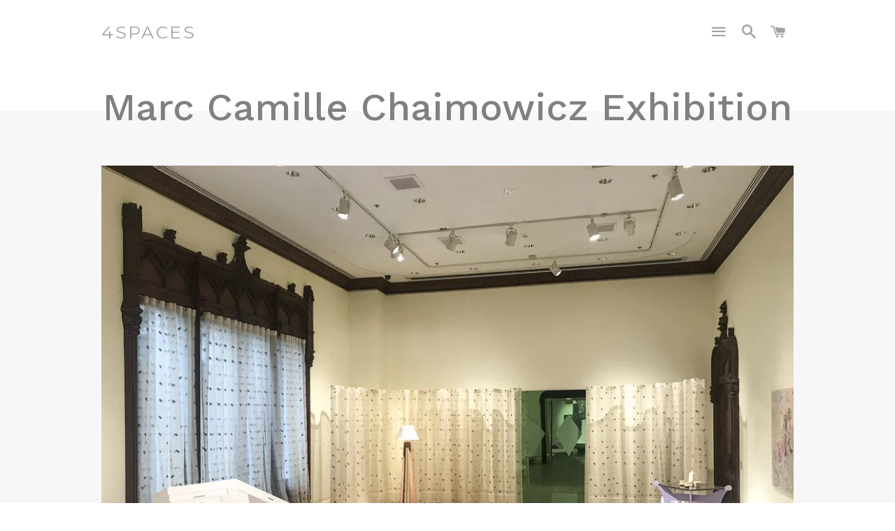

--- FILE ---
content_type: text/html; charset=utf-8
request_url: https://www.4spaces.ch/blogs/news/artist-s-collaboration-marc-camille-chaimowicz-exhibition-at-kunsthalle-bern?_pos=1&_sid=dc127d7cb&_ss=r
body_size: 14365
content:
<!doctype html>
<!--[if lt IE 7]><html class="no-js lt-ie9 lt-ie8 lt-ie7" lang="en"> <![endif]-->
<!--[if IE 7]><html class="no-js lt-ie9 lt-ie8" lang="en"> <![endif]-->
<!--[if IE 8]><html class="no-js lt-ie9" lang="en"> <![endif]-->
<!--[if IE 9 ]><html class="ie9 no-js"> <![endif]-->
<!--[if (gt IE 9)|!(IE)]><!--> <html class="no-js"> <!--<![endif]-->
<head>
<meta name="google-site-verification" content="boqGCromEKcbJNI7tE-_cSp3UCGBsxUG-7Uoy6s9-60" />
  <!-- Basic page needs ================================================== -->
  <meta charset="utf-8">
  <meta http-equiv="X-UA-Compatible" content="IE=edge,chrome=1">

  
  <link rel="shortcut icon" href="//www.4spaces.ch/cdn/shop/t/8/assets/favicon.png?v=147843841835338891451741000964" type="image/png" />
  

  <!-- Title and description ================================================== -->
  <title>
  Marc Camille Chaimowicz Exhibition &ndash; 4Spaces
  </title>

  
  <meta name="description" content="Marc Camille Chaimowicz presents a new exhibition at Kunsthalle Bern and shows a stunning textile installation which was originally created for Swiss RE Next in Zurich. In addition, 4Spaces has been collaborating with Marc Camille Chaimowicz for his exhibition at the Jewish Museum in New York 2019.  Marc Camille Chaimo">
  

  <!-- Helpers ================================================== -->
  <!-- /snippets/social-meta-tags.liquid -->


  <meta property="og:type" content="article">
  <meta property="og:title" content="Marc Camille Chaimowicz Exhibition">
  <meta property="og:url" content="https://www.4spaces.ch/blogs/news/artist-s-collaboration-marc-camille-chaimowicz-exhibition-at-kunsthalle-bern">
  <meta property="og:description" content="
Marc Camille Chaimowicz presents a new exhibition at Kunsthalle Bern and shows a stunning textile installation which was originally created for Swiss RE Next in Zurich. In addition, 4Spaces has been collaborating with Marc Camille Chaimowicz for his exhibition at the Jewish Museum in New York 2019. 
Marc Camille Chaimowicz was born in postwar Paris, to a Polish Jewish father and French Catholic mother. The family moved to England when the artist was eight years old and soon settled in London, where he still lives and works. Chaimowicz’s continuous negotiation of two cultures and languages quietly reverberates throughout his pluralistic practice. He embraces both the fine and applied arts and challenges the categorical divisions between masculine and feminine, public and private, past and present.
His exhibition at the Kunsthalle Bern includes works from the 1970s to the present. It focuses on rarely shown works and bodies of works which have never been presented together before. Thus, a large selection of letters Chaimowicz has written since the 1970s Jahren in widely differing life situations. Their poetic nature reflects another characteristic of Chaimowicz’ work: the power of omission to bring suggestive spaces of imagination and the incomplete into effect.
Photo Credit: Installation New York Jewish Museum


Marc Camille Chaimowicz’s first solo museum exhibition in the United States brings together the artist&#39;s cross-disciplinary work in painting, drawing, collage, sculpture, installation, furniture, lighting, ceramics, textiles, and wallpaper made over his nearly 50 year career. Marc Camille Chaimowicz was born in postwar Paris, to a Polish Jewish father and French Catholic mother. The family moved to England when the artist was eight years old and soon settled in London, where he still lives and works. Chaimowicz’s continuous negotiation of two cultures and languages quietly reverberates throughout his pluralistic practice. He embraces both the fine and applied arts and challenges the categorical divisions between masculine and feminine, public and private, past and present. - The Jewish Museum 


Special Custom Design in collaboration with Artist Marc Camille ChaimowiczFabric: 100% PolyesterTechnique: Fil-Coupe
The New York Times  ">
  
    <meta property="og:image" content="http://www.4spaces.ch/cdn/shop/articles/IMG_7212_1024x1024_8d3767f5-6cfa-474d-a690-8e0392ccf041_1024x1024.jpg?v=1583764817">
    <meta property="og:image:secure_url" content="https://www.4spaces.ch/cdn/shop/articles/IMG_7212_1024x1024_8d3767f5-6cfa-474d-a690-8e0392ccf041_1024x1024.jpg?v=1583764817">
  

<meta property="og:site_name" content="4Spaces">



  <meta name="twitter:card" content="summary_large_image">



  <meta name="twitter:title" content="Marc Camille Chaimowicz Exhibition">
  <meta name="twitter:description" content="
Marc Camille Chaimowicz presents a new exhibition at Kunsthalle Bern and shows a stunning textile installation which was originally created for Swiss RE Next in Zurich. In addition, 4Spaces has been ">
  
    <meta property="twitter:image" content="https://www.4spaces.ch/cdn/shop/articles/IMG_7212_1024x1024_8d3767f5-6cfa-474d-a690-8e0392ccf041_1024x1024.jpg?v=1583764817">
  


  <link rel="canonical" href="https://www.4spaces.ch/blogs/news/artist-s-collaboration-marc-camille-chaimowicz-exhibition-at-kunsthalle-bern">
  <meta name="viewport" content="width=device-width,initial-scale=1,shrink-to-fit=no">
  <meta name="theme-color" content="#c5c8c8">

  <!-- CSS ================================================== -->
  <link href='https://fonts.googleapis.com/css?family=Work+Sans:500' rel='stylesheet' type='text/css'>
  
  <link href="//www.4spaces.ch/cdn/shop/t/8/assets/timber.scss.css?v=72910392193955046901741001162" rel="stylesheet" type="text/css" media="all" />
  <link href="//www.4spaces.ch/cdn/shop/t/8/assets/theme.scss.css?v=127251693229309815091741000984" rel="stylesheet" type="text/css" media="all" />
  
  
  
  <link href="//fonts.googleapis.com/css?family=Montserrat:400" rel="stylesheet" type="text/css" media="all" />


  


  



  <!-- Header hook for plugins ================================================== -->
  <script>window.performance && window.performance.mark && window.performance.mark('shopify.content_for_header.start');</script><meta name="google-site-verification" content="Ox6cSzoUJ8m5psYt0Sdoh_85vr73g6wMWxG05a9U9CI">
<meta id="shopify-digital-wallet" name="shopify-digital-wallet" content="/12767825/digital_wallets/dialog">
<link rel="alternate" type="application/atom+xml" title="Feed" href="/blogs/news.atom" />
<script async="async" src="/checkouts/internal/preloads.js?locale=en-DE"></script>
<script id="shopify-features" type="application/json">{"accessToken":"4b3ea3dbc30cea843657745265390a9c","betas":["rich-media-storefront-analytics"],"domain":"www.4spaces.ch","predictiveSearch":true,"shopId":12767825,"locale":"en"}</script>
<script>var Shopify = Shopify || {};
Shopify.shop = "4spaces-2.myshopify.com";
Shopify.locale = "en";
Shopify.currency = {"active":"EUR","rate":"1.0"};
Shopify.country = "DE";
Shopify.theme = {"name":"4spaces-theme\/main","id":178978849150,"schema_name":null,"schema_version":null,"theme_store_id":null,"role":"main"};
Shopify.theme.handle = "null";
Shopify.theme.style = {"id":null,"handle":null};
Shopify.cdnHost = "www.4spaces.ch/cdn";
Shopify.routes = Shopify.routes || {};
Shopify.routes.root = "/";</script>
<script type="module">!function(o){(o.Shopify=o.Shopify||{}).modules=!0}(window);</script>
<script>!function(o){function n(){var o=[];function n(){o.push(Array.prototype.slice.apply(arguments))}return n.q=o,n}var t=o.Shopify=o.Shopify||{};t.loadFeatures=n(),t.autoloadFeatures=n()}(window);</script>
<script id="shop-js-analytics" type="application/json">{"pageType":"article"}</script>
<script defer="defer" async type="module" src="//www.4spaces.ch/cdn/shopifycloud/shop-js/modules/v2/client.init-shop-cart-sync_DtuiiIyl.en.esm.js"></script>
<script defer="defer" async type="module" src="//www.4spaces.ch/cdn/shopifycloud/shop-js/modules/v2/chunk.common_CUHEfi5Q.esm.js"></script>
<script type="module">
  await import("//www.4spaces.ch/cdn/shopifycloud/shop-js/modules/v2/client.init-shop-cart-sync_DtuiiIyl.en.esm.js");
await import("//www.4spaces.ch/cdn/shopifycloud/shop-js/modules/v2/chunk.common_CUHEfi5Q.esm.js");

  window.Shopify.SignInWithShop?.initShopCartSync?.({"fedCMEnabled":true,"windoidEnabled":true});

</script>
<script>(function() {
  var isLoaded = false;
  function asyncLoad() {
    if (isLoaded) return;
    isLoaded = true;
    var urls = ["\/\/code.tidio.co\/jamytq3u51hkjsgmdjxtu4p4lluyrwd9.js?shop=4spaces-2.myshopify.com","https:\/\/chimpstatic.com\/mcjs-connected\/js\/users\/da4119299d8e1d244c6cdfe19\/074a750a2f57b5217b33a1b5b.js?shop=4spaces-2.myshopify.com"];
    for (var i = 0; i < urls.length; i++) {
      var s = document.createElement('script');
      s.type = 'text/javascript';
      s.async = true;
      s.src = urls[i];
      var x = document.getElementsByTagName('script')[0];
      x.parentNode.insertBefore(s, x);
    }
  };
  if(window.attachEvent) {
    window.attachEvent('onload', asyncLoad);
  } else {
    window.addEventListener('load', asyncLoad, false);
  }
})();</script>
<script id="__st">var __st={"a":12767825,"offset":3600,"reqid":"8fd7a28f-68b9-473e-9fe7-15911b6a289c-1766812003","pageurl":"www.4spaces.ch\/blogs\/news\/artist-s-collaboration-marc-camille-chaimowicz-exhibition-at-kunsthalle-bern?_pos=1\u0026_sid=dc127d7cb\u0026_ss=r","s":"articles-383725305939","u":"6de3531d8284","p":"article","rtyp":"article","rid":383725305939};</script>
<script>window.ShopifyPaypalV4VisibilityTracking = true;</script>
<script id="captcha-bootstrap">!function(){'use strict';const t='contact',e='account',n='new_comment',o=[[t,t],['blogs',n],['comments',n],[t,'customer']],c=[[e,'customer_login'],[e,'guest_login'],[e,'recover_customer_password'],[e,'create_customer']],r=t=>t.map((([t,e])=>`form[action*='/${t}']:not([data-nocaptcha='true']) input[name='form_type'][value='${e}']`)).join(','),a=t=>()=>t?[...document.querySelectorAll(t)].map((t=>t.form)):[];function s(){const t=[...o],e=r(t);return a(e)}const i='password',u='form_key',d=['recaptcha-v3-token','g-recaptcha-response','h-captcha-response',i],f=()=>{try{return window.sessionStorage}catch{return}},m='__shopify_v',_=t=>t.elements[u];function p(t,e,n=!1){try{const o=window.sessionStorage,c=JSON.parse(o.getItem(e)),{data:r}=function(t){const{data:e,action:n}=t;return t[m]||n?{data:e,action:n}:{data:t,action:n}}(c);for(const[e,n]of Object.entries(r))t.elements[e]&&(t.elements[e].value=n);n&&o.removeItem(e)}catch(o){console.error('form repopulation failed',{error:o})}}const l='form_type',E='cptcha';function T(t){t.dataset[E]=!0}const w=window,h=w.document,L='Shopify',v='ce_forms',y='captcha';let A=!1;((t,e)=>{const n=(g='f06e6c50-85a8-45c8-87d0-21a2b65856fe',I='https://cdn.shopify.com/shopifycloud/storefront-forms-hcaptcha/ce_storefront_forms_captcha_hcaptcha.v1.5.2.iife.js',D={infoText:'Protected by hCaptcha',privacyText:'Privacy',termsText:'Terms'},(t,e,n)=>{const o=w[L][v],c=o.bindForm;if(c)return c(t,g,e,D).then(n);var r;o.q.push([[t,g,e,D],n]),r=I,A||(h.body.append(Object.assign(h.createElement('script'),{id:'captcha-provider',async:!0,src:r})),A=!0)});var g,I,D;w[L]=w[L]||{},w[L][v]=w[L][v]||{},w[L][v].q=[],w[L][y]=w[L][y]||{},w[L][y].protect=function(t,e){n(t,void 0,e),T(t)},Object.freeze(w[L][y]),function(t,e,n,w,h,L){const[v,y,A,g]=function(t,e,n){const i=e?o:[],u=t?c:[],d=[...i,...u],f=r(d),m=r(i),_=r(d.filter((([t,e])=>n.includes(e))));return[a(f),a(m),a(_),s()]}(w,h,L),I=t=>{const e=t.target;return e instanceof HTMLFormElement?e:e&&e.form},D=t=>v().includes(t);t.addEventListener('submit',(t=>{const e=I(t);if(!e)return;const n=D(e)&&!e.dataset.hcaptchaBound&&!e.dataset.recaptchaBound,o=_(e),c=g().includes(e)&&(!o||!o.value);(n||c)&&t.preventDefault(),c&&!n&&(function(t){try{if(!f())return;!function(t){const e=f();if(!e)return;const n=_(t);if(!n)return;const o=n.value;o&&e.removeItem(o)}(t);const e=Array.from(Array(32),(()=>Math.random().toString(36)[2])).join('');!function(t,e){_(t)||t.append(Object.assign(document.createElement('input'),{type:'hidden',name:u})),t.elements[u].value=e}(t,e),function(t,e){const n=f();if(!n)return;const o=[...t.querySelectorAll(`input[type='${i}']`)].map((({name:t})=>t)),c=[...d,...o],r={};for(const[a,s]of new FormData(t).entries())c.includes(a)||(r[a]=s);n.setItem(e,JSON.stringify({[m]:1,action:t.action,data:r}))}(t,e)}catch(e){console.error('failed to persist form',e)}}(e),e.submit())}));const S=(t,e)=>{t&&!t.dataset[E]&&(n(t,e.some((e=>e===t))),T(t))};for(const o of['focusin','change'])t.addEventListener(o,(t=>{const e=I(t);D(e)&&S(e,y())}));const B=e.get('form_key'),M=e.get(l),P=B&&M;t.addEventListener('DOMContentLoaded',(()=>{const t=y();if(P)for(const e of t)e.elements[l].value===M&&p(e,B);[...new Set([...A(),...v().filter((t=>'true'===t.dataset.shopifyCaptcha))])].forEach((e=>S(e,t)))}))}(h,new URLSearchParams(w.location.search),n,t,e,['guest_login'])})(!0,!0)}();</script>
<script integrity="sha256-4kQ18oKyAcykRKYeNunJcIwy7WH5gtpwJnB7kiuLZ1E=" data-source-attribution="shopify.loadfeatures" defer="defer" src="//www.4spaces.ch/cdn/shopifycloud/storefront/assets/storefront/load_feature-a0a9edcb.js" crossorigin="anonymous"></script>
<script data-source-attribution="shopify.dynamic_checkout.dynamic.init">var Shopify=Shopify||{};Shopify.PaymentButton=Shopify.PaymentButton||{isStorefrontPortableWallets:!0,init:function(){window.Shopify.PaymentButton.init=function(){};var t=document.createElement("script");t.src="https://www.4spaces.ch/cdn/shopifycloud/portable-wallets/latest/portable-wallets.en.js",t.type="module",document.head.appendChild(t)}};
</script>
<script data-source-attribution="shopify.dynamic_checkout.buyer_consent">
  function portableWalletsHideBuyerConsent(e){var t=document.getElementById("shopify-buyer-consent"),n=document.getElementById("shopify-subscription-policy-button");t&&n&&(t.classList.add("hidden"),t.setAttribute("aria-hidden","true"),n.removeEventListener("click",e))}function portableWalletsShowBuyerConsent(e){var t=document.getElementById("shopify-buyer-consent"),n=document.getElementById("shopify-subscription-policy-button");t&&n&&(t.classList.remove("hidden"),t.removeAttribute("aria-hidden"),n.addEventListener("click",e))}window.Shopify?.PaymentButton&&(window.Shopify.PaymentButton.hideBuyerConsent=portableWalletsHideBuyerConsent,window.Shopify.PaymentButton.showBuyerConsent=portableWalletsShowBuyerConsent);
</script>
<script data-source-attribution="shopify.dynamic_checkout.cart.bootstrap">document.addEventListener("DOMContentLoaded",(function(){function t(){return document.querySelector("shopify-accelerated-checkout-cart, shopify-accelerated-checkout")}if(t())Shopify.PaymentButton.init();else{new MutationObserver((function(e,n){t()&&(Shopify.PaymentButton.init(),n.disconnect())})).observe(document.body,{childList:!0,subtree:!0})}}));
</script>

<script>window.performance && window.performance.mark && window.performance.mark('shopify.content_for_header.end');</script>
  <!-- /snippets/oldIE-js.liquid -->


<!--[if lt IE 9]>
<script src="//cdnjs.cloudflare.com/ajax/libs/html5shiv/3.7.2/html5shiv.min.js" type="text/javascript"></script>
<script src="//www.4spaces.ch/cdn/shop/t/8/assets/respond.min.js?v=52248677837542619231741000965" type="text/javascript"></script>
<link href="//www.4spaces.ch/cdn/shop/t/8/assets/respond-proxy.html" id="respond-proxy" rel="respond-proxy" />
<link href="//www.4spaces.ch/search?q=20d82396a7cdc37c05bf8b78080f3721" id="respond-redirect" rel="respond-redirect" />
<script src="//www.4spaces.ch/search?q=20d82396a7cdc37c05bf8b78080f3721" type="text/javascript"></script>
<![endif]-->


<!--[if (lte IE 9) ]><script src="//www.4spaces.ch/cdn/shop/t/8/assets/match-media.min.js?354" type="text/javascript"></script><![endif]-->


  <script src="//ajax.googleapis.com/ajax/libs/jquery/1.11.0/jquery.min.js" type="text/javascript"></script>
  <script src="//www.4spaces.ch/cdn/shop/t/8/assets/modernizr.min.js?v=21391054748206432451741000963" type="text/javascript"></script>
    
  
  

<!-- BEGIN app block: shopify://apps/consentmo-gdpr/blocks/gdpr_cookie_consent/4fbe573f-a377-4fea-9801-3ee0858cae41 -->


<!-- END app block --><script src="https://cdn.shopify.com/extensions/019b45c2-67fc-7cbd-bcff-1a95142ae71e/consentmo-gdpr-544/assets/consentmo_cookie_consent.js" type="text/javascript" defer="defer"></script>
<link href="https://monorail-edge.shopifysvc.com" rel="dns-prefetch">
<script>(function(){if ("sendBeacon" in navigator && "performance" in window) {try {var session_token_from_headers = performance.getEntriesByType('navigation')[0].serverTiming.find(x => x.name == '_s').description;} catch {var session_token_from_headers = undefined;}var session_cookie_matches = document.cookie.match(/_shopify_s=([^;]*)/);var session_token_from_cookie = session_cookie_matches && session_cookie_matches.length === 2 ? session_cookie_matches[1] : "";var session_token = session_token_from_headers || session_token_from_cookie || "";function handle_abandonment_event(e) {var entries = performance.getEntries().filter(function(entry) {return /monorail-edge.shopifysvc.com/.test(entry.name);});if (!window.abandonment_tracked && entries.length === 0) {window.abandonment_tracked = true;var currentMs = Date.now();var navigation_start = performance.timing.navigationStart;var payload = {shop_id: 12767825,url: window.location.href,navigation_start,duration: currentMs - navigation_start,session_token,page_type: "article"};window.navigator.sendBeacon("https://monorail-edge.shopifysvc.com/v1/produce", JSON.stringify({schema_id: "online_store_buyer_site_abandonment/1.1",payload: payload,metadata: {event_created_at_ms: currentMs,event_sent_at_ms: currentMs}}));}}window.addEventListener('pagehide', handle_abandonment_event);}}());</script>
<script id="web-pixels-manager-setup">(function e(e,d,r,n,o){if(void 0===o&&(o={}),!Boolean(null===(a=null===(i=window.Shopify)||void 0===i?void 0:i.analytics)||void 0===a?void 0:a.replayQueue)){var i,a;window.Shopify=window.Shopify||{};var t=window.Shopify;t.analytics=t.analytics||{};var s=t.analytics;s.replayQueue=[],s.publish=function(e,d,r){return s.replayQueue.push([e,d,r]),!0};try{self.performance.mark("wpm:start")}catch(e){}var l=function(){var e={modern:/Edge?\/(1{2}[4-9]|1[2-9]\d|[2-9]\d{2}|\d{4,})\.\d+(\.\d+|)|Firefox\/(1{2}[4-9]|1[2-9]\d|[2-9]\d{2}|\d{4,})\.\d+(\.\d+|)|Chrom(ium|e)\/(9{2}|\d{3,})\.\d+(\.\d+|)|(Maci|X1{2}).+ Version\/(15\.\d+|(1[6-9]|[2-9]\d|\d{3,})\.\d+)([,.]\d+|)( \(\w+\)|)( Mobile\/\w+|) Safari\/|Chrome.+OPR\/(9{2}|\d{3,})\.\d+\.\d+|(CPU[ +]OS|iPhone[ +]OS|CPU[ +]iPhone|CPU IPhone OS|CPU iPad OS)[ +]+(15[._]\d+|(1[6-9]|[2-9]\d|\d{3,})[._]\d+)([._]\d+|)|Android:?[ /-](13[3-9]|1[4-9]\d|[2-9]\d{2}|\d{4,})(\.\d+|)(\.\d+|)|Android.+Firefox\/(13[5-9]|1[4-9]\d|[2-9]\d{2}|\d{4,})\.\d+(\.\d+|)|Android.+Chrom(ium|e)\/(13[3-9]|1[4-9]\d|[2-9]\d{2}|\d{4,})\.\d+(\.\d+|)|SamsungBrowser\/([2-9]\d|\d{3,})\.\d+/,legacy:/Edge?\/(1[6-9]|[2-9]\d|\d{3,})\.\d+(\.\d+|)|Firefox\/(5[4-9]|[6-9]\d|\d{3,})\.\d+(\.\d+|)|Chrom(ium|e)\/(5[1-9]|[6-9]\d|\d{3,})\.\d+(\.\d+|)([\d.]+$|.*Safari\/(?![\d.]+ Edge\/[\d.]+$))|(Maci|X1{2}).+ Version\/(10\.\d+|(1[1-9]|[2-9]\d|\d{3,})\.\d+)([,.]\d+|)( \(\w+\)|)( Mobile\/\w+|) Safari\/|Chrome.+OPR\/(3[89]|[4-9]\d|\d{3,})\.\d+\.\d+|(CPU[ +]OS|iPhone[ +]OS|CPU[ +]iPhone|CPU IPhone OS|CPU iPad OS)[ +]+(10[._]\d+|(1[1-9]|[2-9]\d|\d{3,})[._]\d+)([._]\d+|)|Android:?[ /-](13[3-9]|1[4-9]\d|[2-9]\d{2}|\d{4,})(\.\d+|)(\.\d+|)|Mobile Safari.+OPR\/([89]\d|\d{3,})\.\d+\.\d+|Android.+Firefox\/(13[5-9]|1[4-9]\d|[2-9]\d{2}|\d{4,})\.\d+(\.\d+|)|Android.+Chrom(ium|e)\/(13[3-9]|1[4-9]\d|[2-9]\d{2}|\d{4,})\.\d+(\.\d+|)|Android.+(UC? ?Browser|UCWEB|U3)[ /]?(15\.([5-9]|\d{2,})|(1[6-9]|[2-9]\d|\d{3,})\.\d+)\.\d+|SamsungBrowser\/(5\.\d+|([6-9]|\d{2,})\.\d+)|Android.+MQ{2}Browser\/(14(\.(9|\d{2,})|)|(1[5-9]|[2-9]\d|\d{3,})(\.\d+|))(\.\d+|)|K[Aa][Ii]OS\/(3\.\d+|([4-9]|\d{2,})\.\d+)(\.\d+|)/},d=e.modern,r=e.legacy,n=navigator.userAgent;return n.match(d)?"modern":n.match(r)?"legacy":"unknown"}(),u="modern"===l?"modern":"legacy",c=(null!=n?n:{modern:"",legacy:""})[u],f=function(e){return[e.baseUrl,"/wpm","/b",e.hashVersion,"modern"===e.buildTarget?"m":"l",".js"].join("")}({baseUrl:d,hashVersion:r,buildTarget:u}),m=function(e){var d=e.version,r=e.bundleTarget,n=e.surface,o=e.pageUrl,i=e.monorailEndpoint;return{emit:function(e){var a=e.status,t=e.errorMsg,s=(new Date).getTime(),l=JSON.stringify({metadata:{event_sent_at_ms:s},events:[{schema_id:"web_pixels_manager_load/3.1",payload:{version:d,bundle_target:r,page_url:o,status:a,surface:n,error_msg:t},metadata:{event_created_at_ms:s}}]});if(!i)return console&&console.warn&&console.warn("[Web Pixels Manager] No Monorail endpoint provided, skipping logging."),!1;try{return self.navigator.sendBeacon.bind(self.navigator)(i,l)}catch(e){}var u=new XMLHttpRequest;try{return u.open("POST",i,!0),u.setRequestHeader("Content-Type","text/plain"),u.send(l),!0}catch(e){return console&&console.warn&&console.warn("[Web Pixels Manager] Got an unhandled error while logging to Monorail."),!1}}}}({version:r,bundleTarget:l,surface:e.surface,pageUrl:self.location.href,monorailEndpoint:e.monorailEndpoint});try{o.browserTarget=l,function(e){var d=e.src,r=e.async,n=void 0===r||r,o=e.onload,i=e.onerror,a=e.sri,t=e.scriptDataAttributes,s=void 0===t?{}:t,l=document.createElement("script"),u=document.querySelector("head"),c=document.querySelector("body");if(l.async=n,l.src=d,a&&(l.integrity=a,l.crossOrigin="anonymous"),s)for(var f in s)if(Object.prototype.hasOwnProperty.call(s,f))try{l.dataset[f]=s[f]}catch(e){}if(o&&l.addEventListener("load",o),i&&l.addEventListener("error",i),u)u.appendChild(l);else{if(!c)throw new Error("Did not find a head or body element to append the script");c.appendChild(l)}}({src:f,async:!0,onload:function(){if(!function(){var e,d;return Boolean(null===(d=null===(e=window.Shopify)||void 0===e?void 0:e.analytics)||void 0===d?void 0:d.initialized)}()){var d=window.webPixelsManager.init(e)||void 0;if(d){var r=window.Shopify.analytics;r.replayQueue.forEach((function(e){var r=e[0],n=e[1],o=e[2];d.publishCustomEvent(r,n,o)})),r.replayQueue=[],r.publish=d.publishCustomEvent,r.visitor=d.visitor,r.initialized=!0}}},onerror:function(){return m.emit({status:"failed",errorMsg:"".concat(f," has failed to load")})},sri:function(e){var d=/^sha384-[A-Za-z0-9+/=]+$/;return"string"==typeof e&&d.test(e)}(c)?c:"",scriptDataAttributes:o}),m.emit({status:"loading"})}catch(e){m.emit({status:"failed",errorMsg:(null==e?void 0:e.message)||"Unknown error"})}}})({shopId: 12767825,storefrontBaseUrl: "https://www.4spaces.ch",extensionsBaseUrl: "https://extensions.shopifycdn.com/cdn/shopifycloud/web-pixels-manager",monorailEndpoint: "https://monorail-edge.shopifysvc.com/unstable/produce_batch",surface: "storefront-renderer",enabledBetaFlags: ["2dca8a86","a0d5f9d2"],webPixelsConfigList: [{"id":"1465876862","configuration":"{\"config\":\"{\\\"pixel_id\\\":\\\"G-7H8BQLXGF1\\\",\\\"gtag_events\\\":[{\\\"type\\\":\\\"begin_checkout\\\",\\\"action_label\\\":\\\"G-7H8BQLXGF1\\\"},{\\\"type\\\":\\\"search\\\",\\\"action_label\\\":\\\"G-7H8BQLXGF1\\\"},{\\\"type\\\":\\\"view_item\\\",\\\"action_label\\\":\\\"G-7H8BQLXGF1\\\"},{\\\"type\\\":\\\"purchase\\\",\\\"action_label\\\":\\\"G-7H8BQLXGF1\\\"},{\\\"type\\\":\\\"page_view\\\",\\\"action_label\\\":\\\"G-7H8BQLXGF1\\\"},{\\\"type\\\":\\\"add_payment_info\\\",\\\"action_label\\\":\\\"G-7H8BQLXGF1\\\"},{\\\"type\\\":\\\"add_to_cart\\\",\\\"action_label\\\":\\\"G-7H8BQLXGF1\\\"}],\\\"enable_monitoring_mode\\\":false}\"}","eventPayloadVersion":"v1","runtimeContext":"OPEN","scriptVersion":"b2a88bafab3e21179ed38636efcd8a93","type":"APP","apiClientId":1780363,"privacyPurposes":[],"dataSharingAdjustments":{"protectedCustomerApprovalScopes":["read_customer_address","read_customer_email","read_customer_name","read_customer_personal_data","read_customer_phone"]}},{"id":"shopify-app-pixel","configuration":"{}","eventPayloadVersion":"v1","runtimeContext":"STRICT","scriptVersion":"0450","apiClientId":"shopify-pixel","type":"APP","privacyPurposes":["ANALYTICS","MARKETING"]},{"id":"shopify-custom-pixel","eventPayloadVersion":"v1","runtimeContext":"LAX","scriptVersion":"0450","apiClientId":"shopify-pixel","type":"CUSTOM","privacyPurposes":["ANALYTICS","MARKETING"]}],isMerchantRequest: false,initData: {"shop":{"name":"4Spaces","paymentSettings":{"currencyCode":"EUR"},"myshopifyDomain":"4spaces-2.myshopify.com","countryCode":"CH","storefrontUrl":"https:\/\/www.4spaces.ch"},"customer":null,"cart":null,"checkout":null,"productVariants":[],"purchasingCompany":null},},"https://www.4spaces.ch/cdn","da62cc92w68dfea28pcf9825a4m392e00d0",{"modern":"","legacy":""},{"shopId":"12767825","storefrontBaseUrl":"https:\/\/www.4spaces.ch","extensionBaseUrl":"https:\/\/extensions.shopifycdn.com\/cdn\/shopifycloud\/web-pixels-manager","surface":"storefront-renderer","enabledBetaFlags":"[\"2dca8a86\", \"a0d5f9d2\"]","isMerchantRequest":"false","hashVersion":"da62cc92w68dfea28pcf9825a4m392e00d0","publish":"custom","events":"[[\"page_viewed\",{}]]"});</script><script>
  window.ShopifyAnalytics = window.ShopifyAnalytics || {};
  window.ShopifyAnalytics.meta = window.ShopifyAnalytics.meta || {};
  window.ShopifyAnalytics.meta.currency = 'EUR';
  var meta = {"page":{"pageType":"article","resourceType":"article","resourceId":383725305939,"requestId":"8fd7a28f-68b9-473e-9fe7-15911b6a289c-1766812003"}};
  for (var attr in meta) {
    window.ShopifyAnalytics.meta[attr] = meta[attr];
  }
</script>
<script class="analytics">
  (function () {
    var customDocumentWrite = function(content) {
      var jquery = null;

      if (window.jQuery) {
        jquery = window.jQuery;
      } else if (window.Checkout && window.Checkout.$) {
        jquery = window.Checkout.$;
      }

      if (jquery) {
        jquery('body').append(content);
      }
    };

    var hasLoggedConversion = function(token) {
      if (token) {
        return document.cookie.indexOf('loggedConversion=' + token) !== -1;
      }
      return false;
    }

    var setCookieIfConversion = function(token) {
      if (token) {
        var twoMonthsFromNow = new Date(Date.now());
        twoMonthsFromNow.setMonth(twoMonthsFromNow.getMonth() + 2);

        document.cookie = 'loggedConversion=' + token + '; expires=' + twoMonthsFromNow;
      }
    }

    var trekkie = window.ShopifyAnalytics.lib = window.trekkie = window.trekkie || [];
    if (trekkie.integrations) {
      return;
    }
    trekkie.methods = [
      'identify',
      'page',
      'ready',
      'track',
      'trackForm',
      'trackLink'
    ];
    trekkie.factory = function(method) {
      return function() {
        var args = Array.prototype.slice.call(arguments);
        args.unshift(method);
        trekkie.push(args);
        return trekkie;
      };
    };
    for (var i = 0; i < trekkie.methods.length; i++) {
      var key = trekkie.methods[i];
      trekkie[key] = trekkie.factory(key);
    }
    trekkie.load = function(config) {
      trekkie.config = config || {};
      trekkie.config.initialDocumentCookie = document.cookie;
      var first = document.getElementsByTagName('script')[0];
      var script = document.createElement('script');
      script.type = 'text/javascript';
      script.onerror = function(e) {
        var scriptFallback = document.createElement('script');
        scriptFallback.type = 'text/javascript';
        scriptFallback.onerror = function(error) {
                var Monorail = {
      produce: function produce(monorailDomain, schemaId, payload) {
        var currentMs = new Date().getTime();
        var event = {
          schema_id: schemaId,
          payload: payload,
          metadata: {
            event_created_at_ms: currentMs,
            event_sent_at_ms: currentMs
          }
        };
        return Monorail.sendRequest("https://" + monorailDomain + "/v1/produce", JSON.stringify(event));
      },
      sendRequest: function sendRequest(endpointUrl, payload) {
        // Try the sendBeacon API
        if (window && window.navigator && typeof window.navigator.sendBeacon === 'function' && typeof window.Blob === 'function' && !Monorail.isIos12()) {
          var blobData = new window.Blob([payload], {
            type: 'text/plain'
          });

          if (window.navigator.sendBeacon(endpointUrl, blobData)) {
            return true;
          } // sendBeacon was not successful

        } // XHR beacon

        var xhr = new XMLHttpRequest();

        try {
          xhr.open('POST', endpointUrl);
          xhr.setRequestHeader('Content-Type', 'text/plain');
          xhr.send(payload);
        } catch (e) {
          console.log(e);
        }

        return false;
      },
      isIos12: function isIos12() {
        return window.navigator.userAgent.lastIndexOf('iPhone; CPU iPhone OS 12_') !== -1 || window.navigator.userAgent.lastIndexOf('iPad; CPU OS 12_') !== -1;
      }
    };
    Monorail.produce('monorail-edge.shopifysvc.com',
      'trekkie_storefront_load_errors/1.1',
      {shop_id: 12767825,
      theme_id: 178978849150,
      app_name: "storefront",
      context_url: window.location.href,
      source_url: "//www.4spaces.ch/cdn/s/trekkie.storefront.8f32c7f0b513e73f3235c26245676203e1209161.min.js"});

        };
        scriptFallback.async = true;
        scriptFallback.src = '//www.4spaces.ch/cdn/s/trekkie.storefront.8f32c7f0b513e73f3235c26245676203e1209161.min.js';
        first.parentNode.insertBefore(scriptFallback, first);
      };
      script.async = true;
      script.src = '//www.4spaces.ch/cdn/s/trekkie.storefront.8f32c7f0b513e73f3235c26245676203e1209161.min.js';
      first.parentNode.insertBefore(script, first);
    };
    trekkie.load(
      {"Trekkie":{"appName":"storefront","development":false,"defaultAttributes":{"shopId":12767825,"isMerchantRequest":null,"themeId":178978849150,"themeCityHash":"1492181495373620034","contentLanguage":"en","currency":"EUR","eventMetadataId":"4923dc61-1ee0-43b1-b4e2-ca7d7d49e82d"},"isServerSideCookieWritingEnabled":true,"monorailRegion":"shop_domain","enabledBetaFlags":["65f19447"]},"Session Attribution":{},"S2S":{"facebookCapiEnabled":false,"source":"trekkie-storefront-renderer","apiClientId":580111}}
    );

    var loaded = false;
    trekkie.ready(function() {
      if (loaded) return;
      loaded = true;

      window.ShopifyAnalytics.lib = window.trekkie;

      var originalDocumentWrite = document.write;
      document.write = customDocumentWrite;
      try { window.ShopifyAnalytics.merchantGoogleAnalytics.call(this); } catch(error) {};
      document.write = originalDocumentWrite;

      window.ShopifyAnalytics.lib.page(null,{"pageType":"article","resourceType":"article","resourceId":383725305939,"requestId":"8fd7a28f-68b9-473e-9fe7-15911b6a289c-1766812003","shopifyEmitted":true});

      var match = window.location.pathname.match(/checkouts\/(.+)\/(thank_you|post_purchase)/)
      var token = match? match[1]: undefined;
      if (!hasLoggedConversion(token)) {
        setCookieIfConversion(token);
        
      }
    });


        var eventsListenerScript = document.createElement('script');
        eventsListenerScript.async = true;
        eventsListenerScript.src = "//www.4spaces.ch/cdn/shopifycloud/storefront/assets/shop_events_listener-3da45d37.js";
        document.getElementsByTagName('head')[0].appendChild(eventsListenerScript);

})();</script>
  <script>
  if (!window.ga || (window.ga && typeof window.ga !== 'function')) {
    window.ga = function ga() {
      (window.ga.q = window.ga.q || []).push(arguments);
      if (window.Shopify && window.Shopify.analytics && typeof window.Shopify.analytics.publish === 'function') {
        window.Shopify.analytics.publish("ga_stub_called", {}, {sendTo: "google_osp_migration"});
      }
      console.error("Shopify's Google Analytics stub called with:", Array.from(arguments), "\nSee https://help.shopify.com/manual/promoting-marketing/pixels/pixel-migration#google for more information.");
    };
    if (window.Shopify && window.Shopify.analytics && typeof window.Shopify.analytics.publish === 'function') {
      window.Shopify.analytics.publish("ga_stub_initialized", {}, {sendTo: "google_osp_migration"});
    }
  }
</script>
<script
  defer
  src="https://www.4spaces.ch/cdn/shopifycloud/perf-kit/shopify-perf-kit-2.1.2.min.js"
  data-application="storefront-renderer"
  data-shop-id="12767825"
  data-render-region="gcp-europe-west4"
  data-page-type="article"
  data-theme-instance-id="178978849150"
  data-theme-name=""
  data-theme-version=""
  data-monorail-region="shop_domain"
  data-resource-timing-sampling-rate="10"
  data-shs="true"
  data-shs-beacon="true"
  data-shs-export-with-fetch="true"
  data-shs-logs-sample-rate="1"
  data-shs-beacon-endpoint="https://www.4spaces.ch/api/collect"
></script>
</head>


<body id="marc-camille-chaimowicz-exhibition" class="template-article">

  <div id="NavDrawer" class="drawer drawer--left">
    <div class="drawer__fixed-header">
      <div class="drawer__header">
        <div class="drawer__close drawer__close--left">
          <button type="button" class="icon-fallback-text drawer__close-button js-drawer-close">
            <span class="icon icon-x" aria-hidden="true"></span>
            <span class="fallback-text">Close menu</span>
          </button>
        </div>
      </div>
    </div>
    <div class="drawer__inner">

      

      

      <!-- begin mobile-nav -->
      <ul class="mobile-nav">
        
          
          
          
            <li class="mobile-nav__item">
              <a href="/collections" class="mobile-nav__link">Products / Order Samples</a>
            </li>
          
        
          
          
          
            <li class="mobile-nav__item">
              <a href="/pages/4spaces-digital-catalogues" class="mobile-nav__link">Digital Catalogues</a>
            </li>
          
        
          
          
          
            <li class="mobile-nav__item">
              <a href="/pages/about-us" class="mobile-nav__link">About us</a>
            </li>
          
        
          
          
          
            <li class="mobile-nav__item">
              <a href="/pages/4spaces-what-we-offer" class="mobile-nav__link">COM / Textile Consulting</a>
            </li>
          
        
          
          
          
            <li class="mobile-nav__item mobile-nav__item--active">
              <a href="/blogs/news" class="mobile-nav__link">Projects</a>
            </li>
          
        
          
          
          
            <li class="mobile-nav__item">
              <a href="/pages/4spaces-textiles-videos-and-product-presentations" class="mobile-nav__link">Videos</a>
            </li>
          
        
          
          
          
            <li class="mobile-nav__item">
              <a href="/pages/4spaces-gallery" class="mobile-nav__link">Gallery</a>
            </li>
          
        
          
          
          
            <li class="mobile-nav__item">
              <a href="/collections/4spaces-outlet" class="mobile-nav__link">Outlet</a>
            </li>
          
        
          
          
          
            <li class="mobile-nav__item">
              <a href="/search" class="mobile-nav__link">Search</a>
            </li>
          
        

        
        <li class="mobile-nav__spacer"></li>

        
        
          
            <li class="mobile-nav__item mobile-nav__item--secondary">
              <a href="/account/login" id="customer_login_link">Log In</a>
            </li>
            <li class="mobile-nav__item mobile-nav__item--secondary">
              <a href="/account/register" id="customer_register_link">Create Account</a>
            </li>
          
        
        
          <li class="mobile-nav__item mobile-nav__item--secondary"><a href="/pages/zigzagzurich">ZigZagZurich</a></li>
        
          <li class="mobile-nav__item mobile-nav__item--secondary"><a href="/pages/corporate-social-responsibility">Corporate Social Responsibility</a></li>
        
          <li class="mobile-nav__item mobile-nav__item--secondary"><a href="/pages/privacy">Privacy Policy</a></li>
        
      </ul>
      <!-- //mobile-nav -->
    </div>
  </div>
  <div id="CartDrawer" class="drawer drawer--right drawer--has-fixed-footer">
    <div class="drawer__fixed-header">
      <div class="drawer__header">
        <div class="drawer__title">Your cart</div>
        <div class="drawer__close">
          <button type="button" class="icon-fallback-text drawer__close-button js-drawer-close">
            <span class="icon icon-x" aria-hidden="true"></span>
            <span class="fallback-text">Close Cart</span>
          </button>
        </div>
      </div>
    </div>
    <div class="drawer__inner">
      <div id="CartContainer" class="drawer__cart"></div>
    </div>
  </div>

  <div id="PageContainer" class="is-moved-by-drawer">

    <div class="header-wrapper header-wrapper--over-hero">
      <header class="site-header" role="banner">
        

        <div class="wrapper">
          <div class="grid--full grid--table">
            <div class="grid__item large--hide one-quarter">
              <div class="site-nav--mobile">
                <button type="button" class="icon-fallback-text site-nav__link js-drawer-open-left" aria-controls="NavDrawer">
                  <span class="icon icon-hamburger" aria-hidden="true"></span>
                  <span class="fallback-text">Site navigation</span>
                </button>
              </div>
            </div>
            <div class="grid__item large--one-third medium-down--one-half">
              
              
                <div class="h1 site-header__logo large--left" itemscope itemtype="http://schema.org/Organization">
              
                
                  <a href="/" itemprop="url">4Spaces</a>
                
              
                </div>
              
            </div>
            <div class="grid__item large--two-thirds large--text-right medium-down--hide">
              
              <!-- begin site-nav -->
              <ul class="site-nav" id="AccessibleNav">
                <li class="site-nav__item site-nav--compress__menu">
                  <button type="button" class="icon-fallback-text site-nav__link site-nav__link--icon js-drawer-open-left" aria-controls="NavDrawer">
                    <span class="icon icon-hamburger" aria-hidden="true"></span>
                    <span class="fallback-text">Site navigation</span>
                  </button>
                </li>
                
                  
                  
                  
                    <li class="site-nav__item site-nav__expanded-item">
                      <a href="/collections" class="site-nav__link">Products / Order Samples</a>
                    </li>
                  
                
                  
                  
                  
                    <li class="site-nav__item site-nav__expanded-item">
                      <a href="/pages/4spaces-digital-catalogues" class="site-nav__link">Digital Catalogues</a>
                    </li>
                  
                
                  
                  
                  
                    <li class="site-nav__item site-nav__expanded-item">
                      <a href="/pages/about-us" class="site-nav__link">About us</a>
                    </li>
                  
                
                  
                  
                  
                    <li class="site-nav__item site-nav__expanded-item">
                      <a href="/pages/4spaces-what-we-offer" class="site-nav__link">COM / Textile Consulting</a>
                    </li>
                  
                
                  
                  
                  
                    <li class="site-nav__item site-nav__expanded-item site-nav--active">
                      <a href="/blogs/news" class="site-nav__link">Projects</a>
                    </li>
                  
                
                  
                  
                  
                    <li class="site-nav__item site-nav__expanded-item">
                      <a href="/pages/4spaces-textiles-videos-and-product-presentations" class="site-nav__link">Videos</a>
                    </li>
                  
                
                  
                  
                  
                    <li class="site-nav__item site-nav__expanded-item">
                      <a href="/pages/4spaces-gallery" class="site-nav__link">Gallery</a>
                    </li>
                  
                
                  
                  
                  
                    <li class="site-nav__item site-nav__expanded-item">
                      <a href="/collections/4spaces-outlet" class="site-nav__link">Outlet</a>
                    </li>
                  
                
                  
                  
                  
                    <li class="site-nav__item site-nav__expanded-item">
                      <a href="/search" class="site-nav__link">Search</a>
                    </li>
                  
                

                
                  <li class="site-nav__item site-nav__expanded-item">
                    <a class="site-nav__link site-nav__link--icon" href="/account">
                      <span class="icon-fallback-text">
                        <span class="icon icon-customer" aria-hidden="true"></span>
                        <span class="fallback-text">
                          
                            Log In
                          
                        </span>
                      </span>
                    </a>
                  </li>
                

                

                
                  
                  <li class="site-nav__item">
                    <a href="/search" class="site-nav__link site-nav__link--icon js-toggle-search-modal" data-mfp-src="#SearchModal">
                      <span class="icon-fallback-text">
                        <span class="icon icon-search" aria-hidden="true"></span>
                        <span class="fallback-text">Search</span>
                      </span>
                    </a>
                  </li>
                

                <li class="site-nav__item">
                  <a href="/cart" class="site-nav__link site-nav__link--icon cart-link js-drawer-open-right" aria-controls="CartDrawer">
                    <span class="icon-fallback-text">
                      <span class="icon icon-cart" aria-hidden="true"></span>
                      <span class="fallback-text">Cart</span>
                    </span>
                    <span class="cart-link__bubble"></span>
                  </a>
                </li>

              </ul>
              <!-- //site-nav -->
            </div>
            <div class="grid__item large--hide one-quarter">
              <div class="site-nav--mobile text-right">
                <a href="/cart" class="site-nav__link cart-link js-drawer-open-right" aria-controls="CartDrawer">
                  <span class="icon-fallback-text">
                    <span class="icon icon-cart" aria-hidden="true"></span>
                    <span class="fallback-text">Cart</span>
                  </span>
                  <span class="cart-link__bubble"></span>
                </a>
              </div>
            </div>
          </div>

          

          

        </div>
      </header>
    </div>

    <main class="main-content" role="main">
      <div class="wrapper">
        <!-- /templates/article.liquid -->




</div><!-- Closing the wrapper -->
<div class="full-beige-wrapper"><!-- FULL BEIGE -->

  <div class="grid">
    <article class="grid__item large--five-sixths push--large--one-twelfth article" itemscope itemtype="http://schema.org/Article">
      
      <div class="wrapper"><!-- open the wrapper -->

      <header class="section-header text-center">
        <h1>Marc Camille Chaimowicz Exhibition</h1>
<!--         <p>
          <span class="date"><time datetime="2020-03-09">Mar 09, 2020</time></span>
        </p> -->
      </header>

      <div class="article__image">
        <img src="//www.4spaces.ch/cdn/shop/articles/IMG_7212_1024x1024_8d3767f5-6cfa-474d-a690-8e0392ccf041_1024x1024.jpg?v=1583764817">
      </div>
      

      <div class="grid">
        <div class="grid__item large--four-fifths push--large--one-tenth story-text">

          <div class="rte rte--indented-images" itemprop="articleBody">
            <meta charset="utf-8">
<p>Marc Camille Chaimowicz presents a new exhibition at Kunsthalle Bern and shows a stunning textile installation which was originally created for Swiss RE Next in Zurich. In addition, 4Spaces has been collaborating with Marc Camille Chaimowicz for his exhibition at the Jewish Museum in New York 2019. </p>
<p>Marc Camille Chaimowicz was born in postwar Paris, to a Polish Jewish father and French Catholic mother. The family moved to England when the artist was eight years old and soon settled in London, where he still lives and works. Chaimowicz’s continuous negotiation of two cultures and languages quietly reverberates throughout his pluralistic practice. He embraces both the fine and applied arts and challenges the categorical divisions between masculine and feminine, public and private, past and present.</p>
<p>His exhibition at the Kunsthalle Bern includes works from the 1970s to the present. It focuses on rarely shown works and bodies of works which have never been presented together before. Thus, a large selection of letters Chaimowicz has written since the 1970s Jahren in widely differing life situations. Their poetic nature reflects another characteristic of Chaimowicz’ work: the power of omission to bring suggestive spaces of imagination and the incomplete into effect.</p>
<p>Photo Credit: <span>Installation New York Jewish Museum</span></p>
<p><span><img src="https://cdn.shopify.com/s/files/1/1276/7825/files/IMG_4098_1024x1024_a26f7bbe-02fd-4fbf-a0a2-684aaad49983_1024x1024.jpg?v=1616689874" alt=""></span></p>
<meta charset="utf-8">
<p><span>Marc Camille Chaimowicz’s first solo museum exhibition in the United States brings together the artist's cross-disciplinary work in painting, drawing, collage, sculpture, installation, furniture, lighting, ceramics, textiles, and wallpaper made over his nearly 50 year career. Marc Camille Chaimowicz was born in postwar Paris, to a Polish Jewish father and French Catholic mother. The family moved to England when the artist was eight years old and soon settled in London, where he still lives and works. Chaimowicz’s continuous negotiation of two cultures and languages quietly reverberates throughout his pluralistic practice. He embraces both the fine and applied arts and challenges the categorical divisions between masculine and feminine, public and private, past and present. - </span><a href="https://thejewishmuseum.org/exhibitions/marc-camille-chaimowicz-your-place-or-mine#events" target="_blank" rel="noopener noreferrer" title="The Jewish Museum" class="text-link">The Jewish Museum</a><span> </span></p>
<p><span><img src="https://cdn.shopify.com/s/files/1/1276/7825/files/IMG_4443_1024x1024_0bf1777c-b6b4-4833-8b4e-1c3f2fcbfcf4_1024x1024.jpg?v=1616689515" alt=""><img src="https://cdn.shopify.com/s/files/1/1276/7825/files/d1888e3b-9a07-4e8e-aa34-fdb06f7bb463_1024x1024_1b18f940-a79d-4a7d-9ee5-26486a3e85a7_1024x1024.jpg?v=1616689499" alt=""></span></p>
<meta charset="utf-8">
<p><span>Special Custom Des</span><span>ign in collaboration with Artist Marc Camille Chaimowicz</span><br><span>Fabric: 100% Polyester<br>Technique: Fil-Coupe</span></p>
<p><a href="https://www.nytimes.com/2018/03/15/t-magazine/marc-camille-chaimowicz.html" target="_blank" title="the new york times " rel="noopener noreferrer" class="text-link">The New York Times</a>  </p>
          </div>

          <ul class="tags tags--article inline-list">
            <!-- /snippets/tags-article.liquid -->

  <li>
    <span class="tags__title">Tags:</span>
    
      <a href="/blogs/news/tagged/artist" class="text-link">artist</a>
    
      <a href="/blogs/news/tagged/artists-collaboration" class="text-link">artist's collaboration</a>
    
      <a href="/blogs/news/tagged/exhibition" class="text-link">exhibition</a>
    
      <a href="/blogs/news/tagged/kunsthalle-bern" class="text-link">kunsthalle bern</a>
    
      <a href="/blogs/news/tagged/marc-camille-chaimowicz" class="text-link">Marc Camille Chaimowicz</a>
    
  </li>


          </ul>

          
            <!-- /snippets/social-sharing.liquid -->




<div class="social-sharing clean" data-permalink="https://www.4spaces.ch/blogs/news/artist-s-collaboration-marc-camille-chaimowicz-exhibition-at-kunsthalle-bern">

  
    <a target="_blank" href="//www.facebook.com/sharer.php?u=https://www.4spaces.ch/blogs/news/artist-s-collaboration-marc-camille-chaimowicz-exhibition-at-kunsthalle-bern" class="share-facebook">
      <span class="icon icon-facebook" aria-hidden="true"></span>
      <span class="share-title">Share</span>
      <span class="share-count">0</span>
    </a>
  

  
    <a target="_blank" href="//twitter.com/share?text=Marc%20Camille%20Chaimowicz%20Exhibition&amp;url=https://www.4spaces.ch/blogs/news/artist-s-collaboration-marc-camille-chaimowicz-exhibition-at-kunsthalle-bern" class="share-twitter">
      <span class="icon icon-twitter" aria-hidden="true"></span>
      <span class="share-title">Tweet</span>
    </a>
  

  

  
    <a target="_blank" href="//plus.google.com/share?url=https://www.4spaces.ch/blogs/news/artist-s-collaboration-marc-camille-chaimowicz-exhibition-at-kunsthalle-bern" class="share-google">
      <!-- Cannot get Google+ share count with JS yet -->
      <span class="icon icon-google_plus" aria-hidden="true"></span>
      <span class="share-count">+1</span>
    </a>
  

</div>

          

          

        </div>
      </div>



    </article>
  </div>

</div><!-- FULL BEIGE -->

<div class="text-center back-to-stories">
  <a href="/blogs/news" class="return-link">&larr; Back to Stories</a>
</div>

      </div>
    </main>

    
    
      <div class="newsletter">
        <div class="wrapper">
          
          
            
            <form action="//manage.kmail-lists.com/subscriptions/subscribe" method="post" id="email_signup" name="mc-embedded-subscribe-form">
             <input type="hidden" name="g" value="RyDHpG">
              <label for="Email" class="newsletter__label hidden-label">Sign up to our mailing list</label>
              <div class="newsletter--form">
                <div class="input-group">
                  <input type="email" value="" placeholder="SIGN UP TO OUR MAILING LIST" name="EMAIL" id="k_id_email" class="input-group-field newsletter__input" autocorrect="off" autocapitalize="off">
                  <input type="hidden" name="b_da4119299d8e1d244c6cdfe19_364298fb82" tabindex="-1" value="">
                  <span class="input-group-btn">
                    <button type="submit" class="btn newsletter__submit" name="subscribe" id="Subscribe">
                      <span class="newsletter__submit-text--large">Subscribe</span>
                      <span class="newsletter__submit-text--small">
                        <span class="icon icon-arrow-right" aria-hidden="true"></span>
                      </span>
                    </button>
                  </span>
                </div>
              </div>
            </form>
            <script type="text/javascript" src="//www.klaviyo.com/media/js/public/klaviyo_subscribe.js"></script> 
          

        </div>
      </div>
      
    

<!--     <hr class="hr--large"> -->
    <footer class="site-footer small--text-center" role="contentinfo">
      <div class="wrapper">

        <div class="grid-uniform">

          
          

          
          

          
          
          

          
          

          

          
            <div class="grid__item one-third small--one-whole">
              <ul class="no-bullets site-footer__linklist">
                

          
          

                  <li><a href="/pages/zigzagzurich">ZigZagZurich</a></li>

                

          
          

                  <li><a href="/pages/corporate-social-responsibility">Corporate Social Responsibility</a></li>

                

          
          

                  <li><a href="/pages/privacy">Privacy Policy</a></li>

                
              </ul>
            </div>
          

          
            <div class="grid__item one-third small--one-whole">
                <ul class="no-bullets social-icons">
                  
                    <li>
                      <a href="https://www.facebook.com/4Spacestextiles/" title="4Spaces on Facebook">
                        <span class="icon icon-facebook" aria-hidden="true"></span>
                        Facebook
                      </a>
                    </li>
                  
                  
                  
                  
                    <li>
                      <a href="https://www.instagram.com/4spaces/" title="4Spaces on Instagram">
                        <span class="icon icon-instagram" aria-hidden="true"></span>
                        Instagram
                      </a>
                    </li>
                  
                  
                  
                  
                    <li>
                      <a href="https://www.youtube.com/channel/UCN8Fa7qjZMqgRCzwfxvRwww" title="4Spaces on YouTube">
                        <span class="icon icon-youtube" aria-hidden="true"></span>
                        YouTube
                      </a>
                    </li>
                  
                  
                  
                </ul>
            </div>
          

          <div class="grid__item one-third small--one-whole large--text-right">
            <p>&copy; 2025, <a href="/" title="">4Spaces</a><br><a target="_blank" rel="nofollow" href="https://www.shopify.com?utm_campaign=poweredby&amp;utm_medium=shopify&amp;utm_source=onlinestore"> </a></p>
            
          </div>
        </div>

      </div>
    </footer>

  </div>


  <script src="//www.4spaces.ch/cdn/shop/t/8/assets/theme.js?v=31913548605340298041741000985" type="text/javascript"></script>

  
  <script>
    
  </script>

  
  
    <!-- /snippets/ajax-cart-template.liquid -->

  <script id="CartTemplate" type="text/template">
  
    <form action="/cart" method="post" novalidate class="cart ajaxcart">
      <div class="ajaxcart__inner ajaxcart__inner--has-fixed-footer">
        {{#items}}
        <div class="ajaxcart__product">
          <div class="ajaxcart__row" data-line="{{line}}">
            <div class="grid">
              <div class="grid__item one-quarter">
                <a href="{{url}}" class="ajaxcart__product-image"><img src="{{img}}" alt="{{name}}"></a>
              </div>
              <div class="grid__item three-quarters">
                <div class="ajaxcart__product-name--wrapper">
                  <a href="{{url}}" class="ajaxcart__product-name">{{{name}}}</a>
                  {{#if variation}}
                    <span class="ajaxcart__product-meta">{{variation}}</span>
                  {{/if}}
                  {{#properties}}
                    {{#each this}}
                      {{#if this}}
                        <span class="ajaxcart__product-meta">{{@key}}: {{this}}</span>
                      {{/if}}
                    {{/each}}
                  {{/properties}}
                </div>

                <div class="grid--full display-table">
                  <div class="grid__item display-table-cell one-half">
                    <div class="ajaxcart__qty">
                      <button type="button" class="ajaxcart__qty-adjust ajaxcart__qty--minus icon-fallback-text" data-id="{{id}}" data-qty="{{itemMinus}}" data-line="{{line}}">
                        <span class="icon icon-minus" aria-hidden="true"></span>
                        <span class="fallback-text">&minus;</span>
                      </button>
                      <input type="text" name="updates[]" class="ajaxcart__qty-num" value="{{itemQty}}" min="0" data-id="{{id}}" data-line="{{line}}" aria-label="quantity" pattern="[0-9]*">
                      <button type="button" class="ajaxcart__qty-adjust ajaxcart__qty--plus icon-fallback-text" data-id="{{id}}" data-line="{{line}}" data-qty="{{itemAdd}}">
                        <span class="icon icon-plus" aria-hidden="true"></span>
                        <span class="fallback-text">+</span>
                      </button>
                    </div>
                  </div>
                  <div class="grid__item display-table-cell one-half text-right">
                    {{#if discountsApplied}}
                      <small class="ajaxcart__price--strikethrough">{{{price}}}</small>
                      <span class="ajaxcart__price">
                        {{{originalPrice}}}
                      </span>
                    {{else}}
                      <span class="ajaxcart__price">
                        {{{price}}}
                      </span>
                    {{/if}}
                  </div>
                </div>
                {{#if discountsApplied}}
                  <div class="grid--full display-table">
                    <div class="grid__item text-right">
                      {{#each discounts}}
                        <small class="ajaxcart__discount">{{this.title}}</small>
                      {{/each}}
                    </div>
                  </div>
                {{/if}}
              </div>
            </div>
          </div>
        </div>
        {{/items}}

        
          <div>
            <label for="CartSpecialInstructions" class="ajaxcart__note">Special instructions for seller</label>
            <textarea name="note" class="input-full" id="CartSpecialInstructions">{{note}}</textarea>
          </div>
        
      </div>
      <div class="ajaxcart__footer ajaxcart__footer--fixed">
        <div class="grid--full">
          <div class="grid__item two-thirds">
            <p class="ajaxcart__subtotal">Subtotal</p>
          </div>
          <div class="grid__item one-third text-right">
            <p class="ajaxcart__subtotal">{{{totalPrice}}}</p>
          </div>
        </div>
        {{#if totalCartDiscount}}
          <p class="ajaxcart__savings text-center">{{{totalCartDiscount}}}</p>
        {{/if}}
        <p class="ajaxcart__note text-center">Shipping, taxes, and discounts calculated at checkout.</p>
        <button type="submit" class="btn--secondary btn--full cart__checkout" name="checkout">
          Check Out <span class="icon icon-arrow-right" aria-hidden="true"></span>
        </button>
      </div>
    </form>
  
  </script>
  <script id="AjaxQty" type="text/template">
  
    <div class="ajaxcart__qty">
      <button type="button" class="ajaxcart__qty-adjust ajaxcart__qty--minus icon-fallback-text" data-id="{{id}}" data-qty="{{itemMinus}}">
        <span class="icon icon-minus" aria-hidden="true"></span>
        <span class="fallback-text">&minus;</span>
      </button>
      <input type="text" class="ajaxcart__qty-num" value="{{itemQty}}" min="0" data-id="{{id}}" aria-label="quantity" pattern="[0-9]*">
      <button type="button" class="ajaxcart__qty-adjust ajaxcart__qty--plus icon-fallback-text" data-id="{{id}}" data-qty="{{itemAdd}}">
        <span class="icon icon-plus" aria-hidden="true"></span>
        <span class="fallback-text">+</span>
      </button>
    </div>
  
  </script>
  <script id="JsQty" type="text/template">
  
    <div class="js-qty">
      <button type="button" class="js-qty__adjust js-qty__adjust--minus icon-fallback-text" data-id="{{id}}" data-qty="{{itemMinus}}">
        <span class="icon icon-minus" aria-hidden="true"></span>
        <span class="fallback-text">&minus;</span>
      </button>
      <input type="text" class="js-qty__num" value="{{itemQty}}" min="1" data-id="{{id}}" aria-label="quantity" pattern="[0-9]*" name="{{inputName}}" id="{{inputId}}">
      <button type="button" class="js-qty__adjust js-qty__adjust--plus icon-fallback-text" data-id="{{id}}" data-qty="{{itemAdd}}">
        <span class="icon icon-plus" aria-hidden="true"></span>
        <span class="fallback-text">+</span>
      </button>
    </div>
  
  </script>

    <script src="//www.4spaces.ch/cdn/shop/t/8/assets/ajax-cart.js?v=107763838366993644521741000984" type="text/javascript"></script>
    <script>
      jQuery(function($) {
        ajaxCart.init({
          formSelector: '#AddToCartForm',
          cartContainer: '#CartContainer',
          addToCartSelector: '#AddToCart',
          enableQtySelectors: true,
          moneyFormat: "€{{amount}}"
        });
      });
    </script>
  

  
    <div id="SearchModal" class="mfp-hide">
      <!-- /snippets/search-bar.liquid -->




   

<script src="//www.4spaces.ch/cdn/shop/t/8/assets/predictive-search.js?v=49836416977895125551741000966" defer="defer"></script>
<predictive-search>
  <form action="/search" method="get" class="input-group search-bar search-bar--modal" role="search">
    
    <input
      id="Search"
      type="search"
      name="q"
      value=""
      placeholder="Search our store" 
      class="input-group-field" aria-label="Search our store">
    <input name="options[prefix]" type="hidden" value="last"><span class="input-group-btn">
    <button type="submit" class="btn icon-fallback-text">
      <span class="icon icon-search" aria-hidden="true"></span>
      <span class="fallback-text">Search</span>
    </button>
  </span>
  </form>
</predictive-search>

    </div>
      

</body>
</html>











